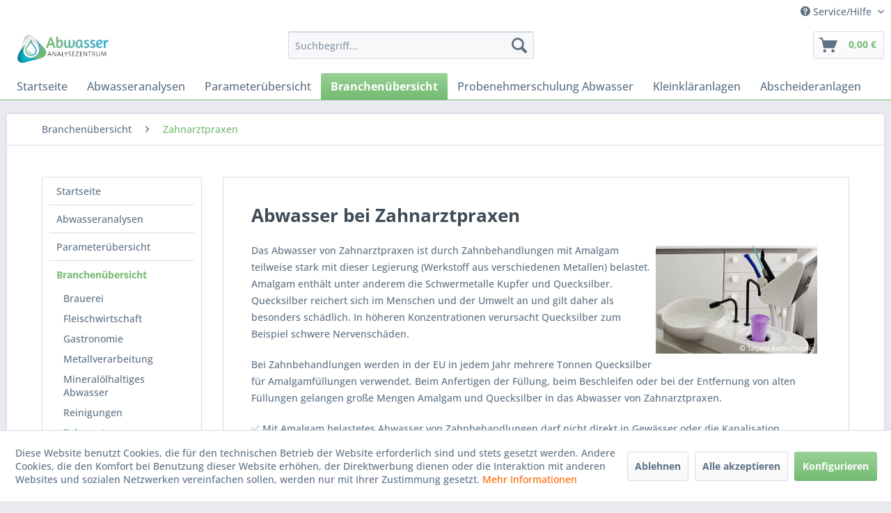

--- FILE ---
content_type: text/html; charset=UTF-8
request_url: https://www.abwasser-analysezentrum.de/branchenuebersicht/zahnarztpraxen
body_size: 11598
content:
<!DOCTYPE html> <html class="no-js" lang="de" itemscope="itemscope" itemtype="https://schema.org/WebPage"> <head> <meta charset="utf-8"><script>window.dataLayer = window.dataLayer || [];</script><script>window.dataLayer.push({"ecommerce":{"currencyCode":"EUR","impressions":[{"name":"Abwasseranalyse Plus (6 in 1)","id":"99662","price":"98","brand":"Abwasser Analysezentrum","category":"Zahnarztpraxen","list":"Category","position":"1"},{"name":"CSB-BSB Abwasseranalyse","id":"95505","price":"59.7","brand":"Abwasser Analysezentrum","category":"Zahnarztpraxen","list":"Category","position":"2"}]},"google_tag_params":{"ecomm_pagetype":"category","ecomm_prodid":["99662","95505"],"ecomm_category":"Zahnarztpraxen"}});</script> <script>
var googleTag = function(w,d,s,l,i){w[l]=w[l]||[];w[l].push({'gtm.start':new Date().getTime(),event:'gtm.js'});var f=d.getElementsByTagName(s)[0],j=d.createElement(s),dl=l!='dataLayer'?'&l='+l:'';j.async=true;j.src='https://www.googletagmanager.com/gtm.js?id='+i+dl+'';f.parentNode.insertBefore(j,f);};
</script> <meta name="author" content="" /> <meta name="robots" content="index,follow" /> <meta name="revisit-after" content="15 days" /> <meta name="keywords" content="zahnarzt amalgamabscheider, zahnbehandlung abwasser" /> <meta name="description" content="Infos und Regelungen zum Abwasser für Zahnärzte schnell und übersichtlich erklärt beim Abwasseranalyse Zentrum: ✓ Infos ✓ Abwassertests ✓ Amalgamabscheider" /> <meta property="og:type" content="product.group" /> <meta property="og:site_name" content="abwasser-analysezentrum.de" /> <meta property="og:title" content="Zahnarztpraxen" /> <meta property="og:description" content=" Das Abwasser von Zahnarztpraxen ist durch Zahnbehandlungen mit Amalgam teilweise stark mit dieser Legierung (Werkstoff aus verschiedenen Metallen) belastet. Amalgam…" /> <meta name="twitter:card" content="product" /> <meta name="twitter:site" content="abwasser-analysezentrum.de" /> <meta name="twitter:title" content="Zahnarztpraxen" /> <meta name="twitter:description" content=" Das Abwasser von Zahnarztpraxen ist durch Zahnbehandlungen mit Amalgam teilweise stark mit dieser Legierung (Werkstoff aus verschiedenen Metallen) belastet. Amalgam…" /> <meta property="og:image" content="https://www.abwasser-analysezentrum.de/media/image/61/68/54/abwasser-zahnbehandlung-amalgam.png" /> <meta name="twitter:image" content="https://www.abwasser-analysezentrum.de/media/image/61/68/54/abwasser-zahnbehandlung-amalgam.png" /> <meta itemprop="copyrightHolder" content="abwasser-analysezentrum.de" /> <meta itemprop="copyrightYear" content="2014" /> <meta itemprop="isFamilyFriendly" content="True" /> <meta itemprop="image" content="https://www.abwasser-analysezentrum.de/media/image/af/33/55/abwasser-analysezentrum.png" /> <meta name="viewport" content="width=device-width, initial-scale=1.0"> <meta name="mobile-web-app-capable" content="yes"> <meta name="apple-mobile-web-app-title" content="abwasser-analysezentrum.de"> <meta name="apple-mobile-web-app-capable" content="yes"> <meta name="apple-mobile-web-app-status-bar-style" content="default"> <link rel="apple-touch-icon-precomposed" href="/themes/Frontend/Responsive/frontend/_public/src/img/apple-touch-icon-precomposed.png"> <link rel="shortcut icon" href="https://www.abwasser-analysezentrum.de/media/unknown/d9/0c/f4/favicon.ico"> <meta name="msapplication-navbutton-color" content="#74ba71" /> <meta name="application-name" content="abwasser-analysezentrum.de" /> <meta name="msapplication-starturl" content="https://www.abwasser-analysezentrum.de/" /> <meta name="msapplication-window" content="width=1024;height=768" /> <meta name="msapplication-TileImage" content="/themes/Frontend/Responsive/frontend/_public/src/img/win-tile-image.png"> <meta name="msapplication-TileColor" content="#74ba71"> <meta name="theme-color" content="#74ba71" /> <link rel="canonical" href="https://www.abwasser-analysezentrum.de/branchenuebersicht/zahnarztpraxen"/> <title itemprop="name">→ Abwasser bei Zahnärzten: Abscheider, Pflichten, Tests </title> <link href="/web/cache/1729093515_b77c73f7000e9620d98455455a850c1e.css" media="all" rel="stylesheet" type="text/css" /> </head> <body class=" is--ctl-listing is--act-index" ><!-- WbmTagManager (noscript) -->
<noscript><iframe src="https://www.googletagmanager.com/ns.html?id=GTM-K2TXRFQ"
            height="0" width="0" style="display:none;visibility:hidden"></iframe></noscript>
<!-- End WbmTagManager (noscript) --> <div class="page-wrap"> <noscript class="noscript-main"> <div class="alert is--warning"> <div class="alert--icon"> <i class="icon--element icon--warning"></i> </div> <div class="alert--content"> Um abwasser-analysezentrum.de in vollem Umfang nutzen zu k&ouml;nnen, empfehlen wir Ihnen Javascript in Ihrem Browser zu aktiveren. </div> </div> </noscript> <header class="header-main"> <div class="top-bar"> <div class="container block-group"> <nav class="top-bar--navigation block" role="menubar">   <div class="navigation--entry entry--service has--drop-down" role="menuitem" aria-haspopup="true" data-drop-down-menu="true"> <i class="icon--service"></i> Service/Hilfe <ul class="service--list is--rounded" role="menu"> <li class="service--entry" role="menuitem"> <a class="service--link" href="https://www.abwasser-analysezentrum.de/kontaktformular" title="Kontakt" target="_self"> Kontakt </a> </li> <li class="service--entry" role="menuitem"> <a class="service--link" href="https://www.abwasser-analysezentrum.de/versand-und-zahlungsbedingungen" title="Versand und Zahlungsbedingungen" > Versand und Zahlungsbedingungen </a> </li> <li class="service--entry" role="menuitem"> <a class="service--link" href="https://www.abwasser-analysezentrum.de/widerrufsrecht" title="Widerrufsrecht" > Widerrufsrecht </a> </li> <li class="service--entry" role="menuitem"> <a class="service--link" href="https://www.abwasser-analysezentrum.de/datenschutz" title="Datenschutz" > Datenschutz </a> </li> <li class="service--entry" role="menuitem"> <a class="service--link" href="https://www.abwasser-analysezentrum.de/agb" title="AGB" > AGB </a> </li> <li class="service--entry" role="menuitem"> <a class="service--link" href="https://www.abwasser-analysezentrum.de/impressum" title="Impressum" > Impressum </a> </li> </ul> </div> </nav> </div> </div> <div class="container header--navigation"> <div class="logo-main block-group" role="banner"> <div class="logo--shop block"> <a class="logo--link" href="https://www.abwasser-analysezentrum.de/" title="abwasser-analysezentrum.de - zur Startseite wechseln"> <picture> <source srcset="https://www.abwasser-analysezentrum.de/media/image/af/33/55/abwasser-analysezentrum.png" media="(min-width: 78.75em)"> <source srcset="https://www.abwasser-analysezentrum.de/media/image/af/33/55/abwasser-analysezentrum.png" media="(min-width: 64em)"> <source srcset="https://www.abwasser-analysezentrum.de/media/image/af/33/55/abwasser-analysezentrum.png" media="(min-width: 48em)"> <img srcset="https://www.abwasser-analysezentrum.de/media/image/af/33/55/abwasser-analysezentrum.png" alt="abwasser-analysezentrum.de - zur Startseite wechseln" /> </picture> </a> </div> </div> <nav class="shop--navigation block-group"> <ul class="navigation--list block-group" role="menubar"> <li class="navigation--entry entry--menu-left" role="menuitem"> <a class="entry--link entry--trigger btn is--icon-left" href="#offcanvas--left" data-offcanvas="true" data-offCanvasSelector=".sidebar-main" aria-label="Menü"> <i class="icon--menu"></i> Menü </a> </li> <li class="navigation--entry entry--search" role="menuitem" data-search="true" aria-haspopup="true" data-minLength="3"> <a class="btn entry--link entry--trigger" href="#show-hide--search" title="Suche anzeigen / schließen" aria-label="Suche anzeigen / schließen"> <i class="icon--search"></i> <span class="search--display">Suchen</span> </a> <form action="/search" method="get" class="main-search--form"> <input type="search" name="sSearch" aria-label="Suchbegriff..." class="main-search--field" autocomplete="off" autocapitalize="off" placeholder="Suchbegriff..." maxlength="30" /> <button type="submit" class="main-search--button" aria-label="Suchen"> <i class="icon--search"></i> <span class="main-search--text">Suchen</span> </button> <div class="form--ajax-loader">&nbsp;</div> </form> <div class="main-search--results"></div> </li>  <li class="navigation--entry entry--cart" role="menuitem"> <a class="btn is--icon-left cart--link" href="https://www.abwasser-analysezentrum.de/checkout/cart" title="Warenkorb" aria-label="Warenkorb"> <span class="cart--display"> Warenkorb </span> <span class="badge is--primary is--minimal cart--quantity is--hidden">0</span> <i class="icon--basket"></i> <span class="cart--amount"> 0,00&nbsp;&euro; </span> </a> <div class="ajax-loader">&nbsp;</div> </li>  </ul> </nav> <div class="container--ajax-cart" data-collapse-cart="true" data-displayMode="offcanvas"></div> </div> </header> <nav class="navigation-main"> <div class="container" data-menu-scroller="true" data-listSelector=".navigation--list.container" data-viewPortSelector=".navigation--list-wrapper"> <div class="navigation--list-wrapper"> <ul class="navigation--list container" role="menubar" itemscope="itemscope" itemtype="https://schema.org/SiteNavigationElement"> <li class="navigation--entry" role="menuitem"><a class="navigation--link" href="https://www.abwasser-analysezentrum.de/startseite" title="Startseite" aria-label="Startseite" itemprop="url"><span itemprop="name">Startseite</span></a></li><li class="navigation--entry" role="menuitem"><a class="navigation--link" href="https://www.abwasser-analysezentrum.de/abwasseranalysen" title="Abwasseranalysen" aria-label="Abwasseranalysen" itemprop="url"><span itemprop="name">Abwasseranalysen</span></a></li><li class="navigation--entry" role="menuitem"><a class="navigation--link" href="https://www.abwasser-analysezentrum.de/parameteruebersicht" title="Parameterübersicht" aria-label="Parameterübersicht" itemprop="url"><span itemprop="name">Parameterübersicht</span></a></li><li class="navigation--entry is--active" role="menuitem"><a class="navigation--link is--active" href="https://www.abwasser-analysezentrum.de/branchenuebersicht" title="Branchenübersicht" aria-label="Branchenübersicht" itemprop="url"><span itemprop="name">Branchenübersicht</span></a></li><li class="navigation--entry" role="menuitem"><a class="navigation--link" href="https://www.abwasser-analysezentrum.de/probenehmerschulung-abwasser" title="Probenehmerschulung Abwasser" aria-label="Probenehmerschulung Abwasser" itemprop="url"><span itemprop="name">Probenehmerschulung Abwasser</span></a></li><li class="navigation--entry" role="menuitem"><a class="navigation--link" href="https://www.abwasser-analysezentrum.de/kleinklaeranlagen" title="Kleinkläranlagen" aria-label="Kleinkläranlagen" itemprop="url"><span itemprop="name">Kleinkläranlagen</span></a></li><li class="navigation--entry" role="menuitem"><a class="navigation--link" href="https://www.abwasser-analysezentrum.de/abscheideranlagen" title="Abscheideranlagen" aria-label="Abscheideranlagen" itemprop="url"><span itemprop="name">Abscheideranlagen</span></a></li> </ul> </div> </div> </nav> <section class=" content-main container block-group"> <nav class="content--breadcrumb block"> <ul class="breadcrumb--list" role="menu" itemscope itemtype="https://schema.org/BreadcrumbList"> <li role="menuitem" class="breadcrumb--entry" itemprop="itemListElement" itemscope itemtype="https://schema.org/ListItem"> <a class="breadcrumb--link" href="https://www.abwasser-analysezentrum.de/branchenuebersicht" title="Branchenübersicht" itemprop="item"> <link itemprop="url" href="https://www.abwasser-analysezentrum.de/branchenuebersicht" /> <span class="breadcrumb--title" itemprop="name">Branchenübersicht</span> </a> <meta itemprop="position" content="0" /> </li> <li role="none" class="breadcrumb--separator"> <i class="icon--arrow-right"></i> </li> <li role="menuitem" class="breadcrumb--entry is--active" itemprop="itemListElement" itemscope itemtype="https://schema.org/ListItem"> <a class="breadcrumb--link" href="https://www.abwasser-analysezentrum.de/branchenuebersicht/zahnarztpraxen" title="Zahnarztpraxen" itemprop="item"> <link itemprop="url" href="https://www.abwasser-analysezentrum.de/branchenuebersicht/zahnarztpraxen" /> <span class="breadcrumb--title" itemprop="name">Zahnarztpraxen</span> </a> <meta itemprop="position" content="1" /> </li> </ul> </nav> <div class="content-main--inner"> <div id='cookie-consent' class='off-canvas is--left block-transition' data-cookie-consent-manager='true' data-cookieTimeout='60'> <div class='cookie-consent--header cookie-consent--close'> Cookie-Einstellungen <i class="icon--arrow-right"></i> </div> <div class='cookie-consent--description'> Diese Website benutzt Cookies, die für den technischen Betrieb der Website erforderlich sind und stets gesetzt werden. Andere Cookies, die den Komfort bei Benutzung dieser Website erhöhen, der Direktwerbung dienen oder die Interaktion mit anderen Websites und sozialen Netzwerken vereinfachen sollen, werden nur mit Ihrer Zustimmung gesetzt. </div> <div class='cookie-consent--configuration'> <div class='cookie-consent--configuration-header'> <div class='cookie-consent--configuration-header-text'>Konfiguration</div> </div> <div class='cookie-consent--configuration-main'> <div class='cookie-consent--group'> <input type="hidden" class="cookie-consent--group-name" value="technical" /> <label class="cookie-consent--group-state cookie-consent--state-input cookie-consent--required"> <input type="checkbox" name="technical-state" class="cookie-consent--group-state-input" disabled="disabled" checked="checked"/> <span class="cookie-consent--state-input-element"></span> </label> <div class='cookie-consent--group-title' data-collapse-panel='true' data-contentSiblingSelector=".cookie-consent--group-container"> <div class="cookie-consent--group-title-label cookie-consent--state-label"> Technisch erforderlich </div> <span class="cookie-consent--group-arrow is-icon--right"> <i class="icon--arrow-right"></i> </span> </div> <div class='cookie-consent--group-container'> <div class='cookie-consent--group-description'> Diese Cookies sind für die Grundfunktionen des Shops notwendig. </div> <div class='cookie-consent--cookies-container'> <div class='cookie-consent--cookie'> <input type="hidden" class="cookie-consent--cookie-name" value="cookieDeclined" /> <label class="cookie-consent--cookie-state cookie-consent--state-input cookie-consent--required"> <input type="checkbox" name="cookieDeclined-state" class="cookie-consent--cookie-state-input" disabled="disabled" checked="checked" /> <span class="cookie-consent--state-input-element"></span> </label> <div class='cookie--label cookie-consent--state-label'> "Alle Cookies ablehnen" Cookie </div> </div> <div class='cookie-consent--cookie'> <input type="hidden" class="cookie-consent--cookie-name" value="allowCookie" /> <label class="cookie-consent--cookie-state cookie-consent--state-input cookie-consent--required"> <input type="checkbox" name="allowCookie-state" class="cookie-consent--cookie-state-input" disabled="disabled" checked="checked" /> <span class="cookie-consent--state-input-element"></span> </label> <div class='cookie--label cookie-consent--state-label'> "Alle Cookies annehmen" Cookie </div> </div> <div class='cookie-consent--cookie'> <input type="hidden" class="cookie-consent--cookie-name" value="shop" /> <label class="cookie-consent--cookie-state cookie-consent--state-input cookie-consent--required"> <input type="checkbox" name="shop-state" class="cookie-consent--cookie-state-input" disabled="disabled" checked="checked" /> <span class="cookie-consent--state-input-element"></span> </label> <div class='cookie--label cookie-consent--state-label'> Ausgewählter Shop </div> </div> <div class='cookie-consent--cookie'> <input type="hidden" class="cookie-consent--cookie-name" value="csrf_token" /> <label class="cookie-consent--cookie-state cookie-consent--state-input cookie-consent--required"> <input type="checkbox" name="csrf_token-state" class="cookie-consent--cookie-state-input" disabled="disabled" checked="checked" /> <span class="cookie-consent--state-input-element"></span> </label> <div class='cookie--label cookie-consent--state-label'> CSRF-Token </div> </div> <div class='cookie-consent--cookie'> <input type="hidden" class="cookie-consent--cookie-name" value="cookiePreferences" /> <label class="cookie-consent--cookie-state cookie-consent--state-input cookie-consent--required"> <input type="checkbox" name="cookiePreferences-state" class="cookie-consent--cookie-state-input" disabled="disabled" checked="checked" /> <span class="cookie-consent--state-input-element"></span> </label> <div class='cookie--label cookie-consent--state-label'> Cookie-Einstellungen </div> </div> <div class='cookie-consent--cookie'> <input type="hidden" class="cookie-consent--cookie-name" value="x-cache-context-hash" /> <label class="cookie-consent--cookie-state cookie-consent--state-input cookie-consent--required"> <input type="checkbox" name="x-cache-context-hash-state" class="cookie-consent--cookie-state-input" disabled="disabled" checked="checked" /> <span class="cookie-consent--state-input-element"></span> </label> <div class='cookie--label cookie-consent--state-label'> Individuelle Preise </div> </div> <div class='cookie-consent--cookie'> <input type="hidden" class="cookie-consent--cookie-name" value="slt" /> <label class="cookie-consent--cookie-state cookie-consent--state-input cookie-consent--required"> <input type="checkbox" name="slt-state" class="cookie-consent--cookie-state-input" disabled="disabled" checked="checked" /> <span class="cookie-consent--state-input-element"></span> </label> <div class='cookie--label cookie-consent--state-label'> Kunden-Wiedererkennung </div> </div> <div class='cookie-consent--cookie'> <input type="hidden" class="cookie-consent--cookie-name" value="nocache" /> <label class="cookie-consent--cookie-state cookie-consent--state-input cookie-consent--required"> <input type="checkbox" name="nocache-state" class="cookie-consent--cookie-state-input" disabled="disabled" checked="checked" /> <span class="cookie-consent--state-input-element"></span> </label> <div class='cookie--label cookie-consent--state-label'> Kundenspezifisches Caching </div> </div> <div class='cookie-consent--cookie'> <input type="hidden" class="cookie-consent--cookie-name" value="session" /> <label class="cookie-consent--cookie-state cookie-consent--state-input cookie-consent--required"> <input type="checkbox" name="session-state" class="cookie-consent--cookie-state-input" disabled="disabled" checked="checked" /> <span class="cookie-consent--state-input-element"></span> </label> <div class='cookie--label cookie-consent--state-label'> Session </div> </div> <div class='cookie-consent--cookie'> <input type="hidden" class="cookie-consent--cookie-name" value="currency" /> <label class="cookie-consent--cookie-state cookie-consent--state-input cookie-consent--required"> <input type="checkbox" name="currency-state" class="cookie-consent--cookie-state-input" disabled="disabled" checked="checked" /> <span class="cookie-consent--state-input-element"></span> </label> <div class='cookie--label cookie-consent--state-label'> Währungswechsel </div> </div> </div> </div> </div> <div class='cookie-consent--group'> <input type="hidden" class="cookie-consent--group-name" value="comfort" /> <label class="cookie-consent--group-state cookie-consent--state-input"> <input type="checkbox" name="comfort-state" class="cookie-consent--group-state-input"/> <span class="cookie-consent--state-input-element"></span> </label> <div class='cookie-consent--group-title' data-collapse-panel='true' data-contentSiblingSelector=".cookie-consent--group-container"> <div class="cookie-consent--group-title-label cookie-consent--state-label"> Komfortfunktionen </div> <span class="cookie-consent--group-arrow is-icon--right"> <i class="icon--arrow-right"></i> </span> </div> <div class='cookie-consent--group-container'> <div class='cookie-consent--group-description'> Diese Cookies werden genutzt um das Einkaufserlebnis noch ansprechender zu gestalten, beispielsweise für die Wiedererkennung des Besuchers. </div> <div class='cookie-consent--cookies-container'> <div class='cookie-consent--cookie'> <input type="hidden" class="cookie-consent--cookie-name" value="sUniqueID" /> <label class="cookie-consent--cookie-state cookie-consent--state-input"> <input type="checkbox" name="sUniqueID-state" class="cookie-consent--cookie-state-input" /> <span class="cookie-consent--state-input-element"></span> </label> <div class='cookie--label cookie-consent--state-label'> Merkzettel </div> </div> </div> </div> </div> <div class='cookie-consent--group'> <input type="hidden" class="cookie-consent--group-name" value="statistics" /> <label class="cookie-consent--group-state cookie-consent--state-input"> <input type="checkbox" name="statistics-state" class="cookie-consent--group-state-input"/> <span class="cookie-consent--state-input-element"></span> </label> <div class='cookie-consent--group-title' data-collapse-panel='true' data-contentSiblingSelector=".cookie-consent--group-container"> <div class="cookie-consent--group-title-label cookie-consent--state-label"> Statistik & Tracking </div> <span class="cookie-consent--group-arrow is-icon--right"> <i class="icon--arrow-right"></i> </span> </div> <div class='cookie-consent--group-container'> <div class='cookie-consent--cookies-container'> <div class='cookie-consent--cookie'> <input type="hidden" class="cookie-consent--cookie-name" value="x-ua-device" /> <label class="cookie-consent--cookie-state cookie-consent--state-input"> <input type="checkbox" name="x-ua-device-state" class="cookie-consent--cookie-state-input" /> <span class="cookie-consent--state-input-element"></span> </label> <div class='cookie--label cookie-consent--state-label'> Endgeräteerkennung </div> </div> <div class='cookie-consent--cookie'> <input type="hidden" class="cookie-consent--cookie-name" value="wbm_tag_manager" /> <label class="cookie-consent--cookie-state cookie-consent--state-input"> <input type="checkbox" name="wbm_tag_manager-state" class="cookie-consent--cookie-state-input" /> <span class="cookie-consent--state-input-element"></span> </label> <div class='cookie--label cookie-consent--state-label'> Google Tag Manager </div> </div> <div class='cookie-consent--cookie'> <input type="hidden" class="cookie-consent--cookie-name" value="partner" /> <label class="cookie-consent--cookie-state cookie-consent--state-input"> <input type="checkbox" name="partner-state" class="cookie-consent--cookie-state-input" /> <span class="cookie-consent--state-input-element"></span> </label> <div class='cookie--label cookie-consent--state-label'> Partnerprogramm </div> </div> </div> </div> </div> </div> </div> <div class="cookie-consent--save"> <input class="cookie-consent--save-button btn is--primary" type="button" value="Einstellungen speichern" /> </div> </div> <aside class="sidebar-main off-canvas"> <div class="navigation--smartphone"> <ul class="navigation--list "> <li class="navigation--entry entry--close-off-canvas"> <a href="#close-categories-menu" title="Menü schließen" class="navigation--link"> Menü schließen <i class="icon--arrow-right"></i> </a> </li> </ul> <div class="mobile--switches">   </div> </div> <div class="sidebar--categories-wrapper" data-subcategory-nav="true" data-mainCategoryId="3" data-categoryId="15" data-fetchUrl="/widgets/listing/getCategory/categoryId/15"> <div class="categories--headline navigation--headline"> Kategorien </div> <div class="sidebar--categories-navigation"> <ul class="sidebar--navigation categories--navigation navigation--list is--drop-down is--level0 is--rounded" role="menu"> <li class="navigation--entry" role="menuitem"> <a class="navigation--link" href="https://www.abwasser-analysezentrum.de/startseite" data-categoryId="34" data-fetchUrl="/widgets/listing/getCategory/categoryId/34" title="Startseite" > Startseite </a> </li> <li class="navigation--entry" role="menuitem"> <a class="navigation--link" href="https://www.abwasser-analysezentrum.de/abwasseranalysen" data-categoryId="4" data-fetchUrl="/widgets/listing/getCategory/categoryId/4" title="Abwasseranalysen" > Abwasseranalysen </a> </li> <li class="navigation--entry has--sub-children" role="menuitem"> <a class="navigation--link link--go-forward" href="https://www.abwasser-analysezentrum.de/parameteruebersicht" data-categoryId="5" data-fetchUrl="/widgets/listing/getCategory/categoryId/5" title="Parameterübersicht" > Parameterübersicht <span class="is--icon-right"> <i class="icon--arrow-right"></i> </span> </a> </li> <li class="navigation--entry is--active has--sub-categories has--sub-children" role="menuitem"> <a class="navigation--link is--active has--sub-categories link--go-forward" href="https://www.abwasser-analysezentrum.de/branchenuebersicht" data-categoryId="6" data-fetchUrl="/widgets/listing/getCategory/categoryId/6" title="Branchenübersicht" > Branchenübersicht <span class="is--icon-right"> <i class="icon--arrow-right"></i> </span> </a> <ul class="sidebar--navigation categories--navigation navigation--list is--level1 is--rounded" role="menu"> <li class="navigation--entry" role="menuitem"> <a class="navigation--link" href="https://www.abwasser-analysezentrum.de/branchenuebersicht/brauerei" data-categoryId="16" data-fetchUrl="/widgets/listing/getCategory/categoryId/16" title="Brauerei" > Brauerei </a> </li> <li class="navigation--entry" role="menuitem"> <a class="navigation--link" href="https://www.abwasser-analysezentrum.de/branchenuebersicht/fleischwirtschaft" data-categoryId="17" data-fetchUrl="/widgets/listing/getCategory/categoryId/17" title="Fleischwirtschaft" > Fleischwirtschaft </a> </li> <li class="navigation--entry" role="menuitem"> <a class="navigation--link" href="https://www.abwasser-analysezentrum.de/branchenuebersicht/gastronomie" data-categoryId="19" data-fetchUrl="/widgets/listing/getCategory/categoryId/19" title="Gastronomie" > Gastronomie </a> </li> <li class="navigation--entry" role="menuitem"> <a class="navigation--link" href="https://www.abwasser-analysezentrum.de/branchenuebersicht/metallverarbeitung" data-categoryId="21" data-fetchUrl="/widgets/listing/getCategory/categoryId/21" title="Metallverarbeitung" > Metallverarbeitung </a> </li> <li class="navigation--entry" role="menuitem"> <a class="navigation--link" href="https://www.abwasser-analysezentrum.de/branchenuebersicht/mineraloelhaltiges-abwasser" data-categoryId="18" data-fetchUrl="/widgets/listing/getCategory/categoryId/18" title="Mineralölhaltiges Abwasser" > Mineralölhaltiges Abwasser </a> </li> <li class="navigation--entry" role="menuitem"> <a class="navigation--link" href="https://www.abwasser-analysezentrum.de/branchenuebersicht/reinigungen" data-categoryId="20" data-fetchUrl="/widgets/listing/getCategory/categoryId/20" title="Reinigungen" > Reinigungen </a> </li> <li class="navigation--entry is--active" role="menuitem"> <a class="navigation--link is--active" href="https://www.abwasser-analysezentrum.de/branchenuebersicht/zahnarztpraxen" data-categoryId="15" data-fetchUrl="/widgets/listing/getCategory/categoryId/15" title="Zahnarztpraxen" > Zahnarztpraxen </a> </li> </ul> </li> <li class="navigation--entry" role="menuitem"> <a class="navigation--link" href="https://www.abwasser-analysezentrum.de/probenehmerschulung-abwasser" data-categoryId="36" data-fetchUrl="/widgets/listing/getCategory/categoryId/36" title="Probenehmerschulung Abwasser" > Probenehmerschulung Abwasser </a> </li> <li class="navigation--entry has--sub-children" role="menuitem"> <a class="navigation--link link--go-forward" href="https://www.abwasser-analysezentrum.de/kleinklaeranlagen" data-categoryId="7" data-fetchUrl="/widgets/listing/getCategory/categoryId/7" title="Kleinkläranlagen" > Kleinkläranlagen <span class="is--icon-right"> <i class="icon--arrow-right"></i> </span> </a> </li> <li class="navigation--entry has--sub-children" role="menuitem"> <a class="navigation--link link--go-forward" href="https://www.abwasser-analysezentrum.de/abscheideranlagen" data-categoryId="8" data-fetchUrl="/widgets/listing/getCategory/categoryId/8" title="Abscheideranlagen" > Abscheideranlagen <span class="is--icon-right"> <i class="icon--arrow-right"></i> </span> </a> </li> </ul> </div> <div class="shop-sites--container is--rounded"> <div class="shop-sites--headline navigation--headline"> Informationen </div> <ul class="shop-sites--navigation sidebar--navigation navigation--list is--drop-down is--level0" role="menu"> <li class="navigation--entry" role="menuitem"> <a class="navigation--link" href="https://www.abwasser-analysezentrum.de/kontaktformular" title="Kontakt" data-categoryId="1" data-fetchUrl="/widgets/listing/getCustomPage/pageId/1" target="_self"> Kontakt </a> </li> <li class="navigation--entry" role="menuitem"> <a class="navigation--link" href="https://www.abwasser-analysezentrum.de/versand-und-zahlungsbedingungen" title="Versand und Zahlungsbedingungen" data-categoryId="6" data-fetchUrl="/widgets/listing/getCustomPage/pageId/6" > Versand und Zahlungsbedingungen </a> </li> <li class="navigation--entry" role="menuitem"> <a class="navigation--link" href="https://www.abwasser-analysezentrum.de/widerrufsrecht" title="Widerrufsrecht" data-categoryId="8" data-fetchUrl="/widgets/listing/getCustomPage/pageId/8" > Widerrufsrecht </a> </li> <li class="navigation--entry" role="menuitem"> <a class="navigation--link" href="https://www.abwasser-analysezentrum.de/datenschutz" title="Datenschutz" data-categoryId="7" data-fetchUrl="/widgets/listing/getCustomPage/pageId/7" > Datenschutz </a> </li> <li class="navigation--entry" role="menuitem"> <a class="navigation--link" href="https://www.abwasser-analysezentrum.de/agb" title="AGB" data-categoryId="4" data-fetchUrl="/widgets/listing/getCustomPage/pageId/4" > AGB </a> </li> <li class="navigation--entry" role="menuitem"> <a class="navigation--link" href="https://www.abwasser-analysezentrum.de/impressum" title="Impressum" data-categoryId="3" data-fetchUrl="/widgets/listing/getCustomPage/pageId/3" > Impressum </a> </li> </ul> </div> <div class="cnet--sidebartext"> <p><a title="Abwasseranalyse Zahnarzt Amalgam" href="/abwasseranalysen"><img id="tinymce-editor-image-8a2b34e0-2b47-4a18-ac17-2f4bbe1e8357" class="tinymce-editor-image tinymce-editor-image-8a2b34e0-2b47-4a18-ac17-2f4bbe1e8357" src="https://www.abwasser-analysezentrum.de/media/image/7a/56/1b/abwasser-analyse-abwassertest.png" alt="Amalgam Zahnarzt Abwasseranalyse" data-src="media/image/abwasser-analyse-abwassertest.png"></a></p> </div> </div> </aside> <div class="content--wrapper"> <div class="content listing--content"> <div class="hero-unit category--teaser panel has--border is--rounded"> <h1 class="hero--headline panel--title">Abwasser bei Zahnarztpraxen</h1> <div class="hero--text panel--body is--wide"> <div class="teaser--text-long"> <p><img id="tinymce-editor-image-a521bd91-cbdb-4097-a67f-6fa50ab68882" class="tinymce-editor-image tinymce-editor-image-a521bd91-cbdb-4097-a67f-6fa50ab68882" style="float: right; margin: 5px;" src="https://www.abwasser-analysezentrum.de/media/image/b2/54/a6/zahnarzt-amalgamabscheider.jpg" alt="Zahnarzt Amalgamabscheider für Abwasser" data-src="media/image/zahnarzt-amalgamabscheider.jpg">Das Abwasser von Zahnarztpraxen ist durch Zahnbehandlungen mit Amalgam teilweise stark mit dieser Legierung (Werkstoff aus verschiedenen Metallen) belastet. Amalgam enthält unter anderem die Schwermetalle Kupfer und Quecksilber. Quecksilber reichert sich im Menschen und der Umwelt an und gilt daher als besonders schädlich. In höheren Konzentrationen verursacht Quecksilber zum Beispiel schwere Nervenschäden.</p> <p>Bei Zahnbehandlungen werden in der EU in jedem Jahr mehrere Tonnen Quecksilber für Amalgamfüllungen verwendet. Beim Anfertigen der Füllung, beim Beschleifen oder bei der Entfernung von alten Füllungen gelangen große Mengen Amalgam und Quecksilber in das Abwasser von Zahnarztpraxen.</p> <p>✅ Mit Amalgam belastetes Abwasser von Zahnbehandlungen darf nicht direkt in Gewässer oder die Kanalisation eingeleitet werden. Zahnärzte müssen daher in ihren Praxen Amalgamabscheider installieren.</p> <h3>Fakten Abwasser von Zahnbehandlungen</h3> <ul> <li>Zahnärzte müssen Amalgamabscheider verwenden.</li> <li>Amalgamabscheider müssen einen Abscheidegrad von mindestens 95 % aufweisen.</li> <li>Die Einleitung von amalgambelastetem Abwasser aus Zahnarztpraxen in die Kanalisation muss genehmigt werden.</li> </ul> <h2>Sind Amalgamabscheider für Zahnärzte genehmigungspflichtig?</h2> <p><span style="color: #74ba71;">➨ </span>Die Genehmigungspflicht für Amalgamabscheider wird in den Bundesländern unterschiedlich gehandhabt. So müssen in Bayern Zahnärzte ihre Amalgamabscheider grundsätzlich genehmigen lassen<sup>[1]</sup>, während nach einer Freistellungsverordnung in Nordrhein-Westfalen keine Genehmigung erforderlich ist.<sup>[2]</sup></p> <p>Amalgamabscheider müssen aber grundsätzlich über eine behördliche Bauartzulassung verfügen, die vom Hersteller einzuholen ist. Zahnärzte dürfen nur Amalgamabscheider verwenden, die einen Abscheidegrad von mindestens 95 % haben. Für die Einleitung von amalgambelastetem Abwasser von Zahnbehandlungen in Gewässer (Direkteinleitung) oder in die Kanalisation (Indirekteinleitung) ist grundsätzlich eine Genehmigung erforderlich. Diese Genehmigung muss vor Inbetriebnahme der Praxis vorliegen.</p> <p>Ein Antrag für die Indirekteinleitung von Abwässern der Zahnbehandlung muss zum Beispiel die Anzahl der Behandlungsplätze und Amalgamabscheider enthalten:</p> <p><a title="Amalgam Abwasser" href="https://www.enkreis.de/fileadmin/user_upload/Dokumente/61_2/AntragsvordruckAnhang50.pdf" target="_blank" rel="nofollow noopener">» Beispiel: Antragsformular der Stadt Schwelm zur Einleitung von amalgamhaltigem Abwasser</a></p> <h2>Welche Vorschriften müssen Zahnärzte bei der Wartung von Amalgamabscheidern beachten?</h2> <p>Um das Abwasser von Zahnbehandlungen wirksam von Amalgam reinigen zu können, müssen Amalgamabscheider regelmäßig durch sachkundige Personen gewartet werden. Teilweise werden die Vorschriften für die Wartung in einzelnen Bundesländern unterschiedlich gehandhabt. Auskünfte erteilen hier die Landeszahnärztekammern.<br>Vorgeschrieben ist zum Beispiel in Mecklenburg-Vorpommern eine umfangreiche Inspektion im Abstand von höchstens 5 Jahren, bei der auch eine Dichtigkeitsprüfung aller Abscheider-Leitungen nach DIN 1986 durchzuführen ist. Über die Inspektion muss ein Prüfbericht angefertigt werden. Die Entsorgung des abgeschiedenen Amalgams muss durch zertifizierte Fachbetriebe erfolgen. Die Entsorgungsnachweise und Wartungsbücher müssen 5 Jahre aufbewahrt werden.<sup>[3]</sup></p> <h2>Welche Parameter sind für das Abwasser von Zahnbehandlungen laut Abwasserverordnung relevant?</h2> <p>Die zentrale Abwasserverordnung schreibt im Anhang 50 vor, dass die Amalgamfracht im Abwasser von Zahnbehandlungen um mindestens 95 % reduziert werden muss. Zur Einhaltung dieser Abscheidequote schreibt die Abwasserverordnung einen Amalgamabscheider vor. Alle Abwässer von Zahnbehandlungen bei denen Amalgam anfällt, müssen über Amalgamabscheider geleitet werden. Weiterhin ist der Wasserverbrauch an den Behandlungsplätzen möglichst gering zu halten, um einen hohen Wirkungsgrad der Amalgamabscheider zu gewährleisten.<sup>[4]</sup></p> <h3>Wichtige Vorschriften zum Umgang mit Abwasser von Zahnbehandlungen:</h3> <ul> <li>Pflicht zum Einbau von Amalgamabscheidern: <strong>ja</strong></li> <li>Genehmigungspflicht von Amalgamabscheidern: <strong>länderspezifische Regelungen, in Bayern Genehmigungspflicht, in Nordrhein-Westfalen keine Genehmigungspflicht</strong></li> <li>Inspektion von Amalgamabscheidern: <strong>mindestens alle 5 Jahre durch sachkundige Personen</strong></li> <li>Geforderter Abscheidegrad von Amalgamabscheidern: <strong>mindestens 95 %</strong></li> <li>Entsorgung: <strong>nur über Fachbetriebe</strong></li> </ul> <p>&nbsp;</p> <p><strong>Referenzen:</strong><br>[1] Bayerische LandesZahnärzte Kammer, <a title="Amalgamabscheider genehmigen lassen" href="https://www.blzk.de/blzk/site.nsf/id/li_webbb7jl2h.html" target="_blank" rel="nofollow noopener">„Amalgamabscheider nur noch mit Genehmigung in Betrieb nehmen“</a><br>[2] Land Nordrhein-Westfalen, <a title="Abwasserbehandlungsanlagen Freistellung Amalgam" href="https://www.umwelt-online.de/recht/wasser/laender/nrw/freistvo.htm" target="_blank" rel="nofollow noopener">„Rechtsverordnung über die Freistellung von Abwasserbehandlungsanlagen...“</a><br>[3] Zahnärztekammer Mecklenburg-Vorpommern: <a title="Betrieb Amalgamabscheider" href="https://www.zaekmv.de/fileadmin/Redaktion/Downloads_BuS/Handbuch/check-abwasser-12.pdf" target="_blank" rel="nofollow noopener">„Betrieb von Amalgamabscheidern“</a><br>[4] Bundesministerium der Justiz und für Verbraucherschutz, <a title="Zahnbehandlung Einleiten Abwasser" href="https://www.gesetze-im-internet.de/abwv/anhang_50.html" target="_blank" rel="nofollow noopener">„Abwasserverordnung Anhang 50 Zahnbehandlung“</a></p> </div> <div class="teaser--text-short is--hidden"> Das Abwasser von Zahnarztpraxen ist durch Zahnbehandlungen mit Amalgam teilweise stark mit dieser Legierung (Werkstoff aus verschiedenen Metallen) belastet. Amalgam enthält unter anderem die... <a href="#" title="mehr erfahren" class="text--offcanvas-link"> mehr erfahren &raquo; </a> </div> <div class="teaser--text-offcanvas is--hidden"> <a href="#" title="Fenster schließen" class="close--off-canvas"> <i class="icon--arrow-left"></i> Fenster schließen </a> <div class="offcanvas--content"> <div class="content--title">Abwasser bei Zahnarztpraxen</div> <p><img id="tinymce-editor-image-a521bd91-cbdb-4097-a67f-6fa50ab68882" class="tinymce-editor-image tinymce-editor-image-a521bd91-cbdb-4097-a67f-6fa50ab68882" style="float: right; margin: 5px;" src="https://www.abwasser-analysezentrum.de/media/image/b2/54/a6/zahnarzt-amalgamabscheider.jpg" alt="Zahnarzt Amalgamabscheider für Abwasser" data-src="media/image/zahnarzt-amalgamabscheider.jpg">Das Abwasser von Zahnarztpraxen ist durch Zahnbehandlungen mit Amalgam teilweise stark mit dieser Legierung (Werkstoff aus verschiedenen Metallen) belastet. Amalgam enthält unter anderem die Schwermetalle Kupfer und Quecksilber. Quecksilber reichert sich im Menschen und der Umwelt an und gilt daher als besonders schädlich. In höheren Konzentrationen verursacht Quecksilber zum Beispiel schwere Nervenschäden.</p> <p>Bei Zahnbehandlungen werden in der EU in jedem Jahr mehrere Tonnen Quecksilber für Amalgamfüllungen verwendet. Beim Anfertigen der Füllung, beim Beschleifen oder bei der Entfernung von alten Füllungen gelangen große Mengen Amalgam und Quecksilber in das Abwasser von Zahnarztpraxen.</p> <p>✅ Mit Amalgam belastetes Abwasser von Zahnbehandlungen darf nicht direkt in Gewässer oder die Kanalisation eingeleitet werden. Zahnärzte müssen daher in ihren Praxen Amalgamabscheider installieren.</p> <h3>Fakten Abwasser von Zahnbehandlungen</h3> <ul> <li>Zahnärzte müssen Amalgamabscheider verwenden.</li> <li>Amalgamabscheider müssen einen Abscheidegrad von mindestens 95 % aufweisen.</li> <li>Die Einleitung von amalgambelastetem Abwasser aus Zahnarztpraxen in die Kanalisation muss genehmigt werden.</li> </ul> <h2>Sind Amalgamabscheider für Zahnärzte genehmigungspflichtig?</h2> <p><span style="color: #74ba71;">➨ </span>Die Genehmigungspflicht für Amalgamabscheider wird in den Bundesländern unterschiedlich gehandhabt. So müssen in Bayern Zahnärzte ihre Amalgamabscheider grundsätzlich genehmigen lassen<sup>[1]</sup>, während nach einer Freistellungsverordnung in Nordrhein-Westfalen keine Genehmigung erforderlich ist.<sup>[2]</sup></p> <p>Amalgamabscheider müssen aber grundsätzlich über eine behördliche Bauartzulassung verfügen, die vom Hersteller einzuholen ist. Zahnärzte dürfen nur Amalgamabscheider verwenden, die einen Abscheidegrad von mindestens 95 % haben. Für die Einleitung von amalgambelastetem Abwasser von Zahnbehandlungen in Gewässer (Direkteinleitung) oder in die Kanalisation (Indirekteinleitung) ist grundsätzlich eine Genehmigung erforderlich. Diese Genehmigung muss vor Inbetriebnahme der Praxis vorliegen.</p> <p>Ein Antrag für die Indirekteinleitung von Abwässern der Zahnbehandlung muss zum Beispiel die Anzahl der Behandlungsplätze und Amalgamabscheider enthalten:</p> <p><a title="Amalgam Abwasser" href="https://www.enkreis.de/fileadmin/user_upload/Dokumente/61_2/AntragsvordruckAnhang50.pdf" target="_blank" rel="nofollow noopener">» Beispiel: Antragsformular der Stadt Schwelm zur Einleitung von amalgamhaltigem Abwasser</a></p> <h2>Welche Vorschriften müssen Zahnärzte bei der Wartung von Amalgamabscheidern beachten?</h2> <p>Um das Abwasser von Zahnbehandlungen wirksam von Amalgam reinigen zu können, müssen Amalgamabscheider regelmäßig durch sachkundige Personen gewartet werden. Teilweise werden die Vorschriften für die Wartung in einzelnen Bundesländern unterschiedlich gehandhabt. Auskünfte erteilen hier die Landeszahnärztekammern.<br>Vorgeschrieben ist zum Beispiel in Mecklenburg-Vorpommern eine umfangreiche Inspektion im Abstand von höchstens 5 Jahren, bei der auch eine Dichtigkeitsprüfung aller Abscheider-Leitungen nach DIN 1986 durchzuführen ist. Über die Inspektion muss ein Prüfbericht angefertigt werden. Die Entsorgung des abgeschiedenen Amalgams muss durch zertifizierte Fachbetriebe erfolgen. Die Entsorgungsnachweise und Wartungsbücher müssen 5 Jahre aufbewahrt werden.<sup>[3]</sup></p> <h2>Welche Parameter sind für das Abwasser von Zahnbehandlungen laut Abwasserverordnung relevant?</h2> <p>Die zentrale Abwasserverordnung schreibt im Anhang 50 vor, dass die Amalgamfracht im Abwasser von Zahnbehandlungen um mindestens 95 % reduziert werden muss. Zur Einhaltung dieser Abscheidequote schreibt die Abwasserverordnung einen Amalgamabscheider vor. Alle Abwässer von Zahnbehandlungen bei denen Amalgam anfällt, müssen über Amalgamabscheider geleitet werden. Weiterhin ist der Wasserverbrauch an den Behandlungsplätzen möglichst gering zu halten, um einen hohen Wirkungsgrad der Amalgamabscheider zu gewährleisten.<sup>[4]</sup></p> <h3>Wichtige Vorschriften zum Umgang mit Abwasser von Zahnbehandlungen:</h3> <ul> <li>Pflicht zum Einbau von Amalgamabscheidern: <strong>ja</strong></li> <li>Genehmigungspflicht von Amalgamabscheidern: <strong>länderspezifische Regelungen, in Bayern Genehmigungspflicht, in Nordrhein-Westfalen keine Genehmigungspflicht</strong></li> <li>Inspektion von Amalgamabscheidern: <strong>mindestens alle 5 Jahre durch sachkundige Personen</strong></li> <li>Geforderter Abscheidegrad von Amalgamabscheidern: <strong>mindestens 95 %</strong></li> <li>Entsorgung: <strong>nur über Fachbetriebe</strong></li> </ul> <p>&nbsp;</p> <p><strong>Referenzen:</strong><br>[1] Bayerische LandesZahnärzte Kammer, <a title="Amalgamabscheider genehmigen lassen" href="https://www.blzk.de/blzk/site.nsf/id/li_webbb7jl2h.html" target="_blank" rel="nofollow noopener">„Amalgamabscheider nur noch mit Genehmigung in Betrieb nehmen“</a><br>[2] Land Nordrhein-Westfalen, <a title="Abwasserbehandlungsanlagen Freistellung Amalgam" href="https://www.umwelt-online.de/recht/wasser/laender/nrw/freistvo.htm" target="_blank" rel="nofollow noopener">„Rechtsverordnung über die Freistellung von Abwasserbehandlungsanlagen...“</a><br>[3] Zahnärztekammer Mecklenburg-Vorpommern: <a title="Betrieb Amalgamabscheider" href="https://www.zaekmv.de/fileadmin/Redaktion/Downloads_BuS/Handbuch/check-abwasser-12.pdf" target="_blank" rel="nofollow noopener">„Betrieb von Amalgamabscheidern“</a><br>[4] Bundesministerium der Justiz und für Verbraucherschutz, <a title="Zahnbehandlung Einleiten Abwasser" href="https://www.gesetze-im-internet.de/abwv/anhang_50.html" target="_blank" rel="nofollow noopener">„Abwasserverordnung Anhang 50 Zahnbehandlung“</a></p> </div> </div> </div> </div> <div class="listing--wrapper visible--xl visible--l visible--m visible--s visible--xs"> <div data-listing-actions="true" class="listing--actions is--rounded without-sortings without-facets without-pagination"> <form class="action--sort action--content block is--hidden" method="get" data-action-form="true"> <input type="hidden" name="p" value="1"> <label for="o" class="sort--label action--label">Sortierung:</label> <div class="sort--select select-field"> <select id="o" name="o" class="sort--field action--field" data-auto-submit="true" > <option value="4" selected="selected">Höchster Preis</option> <option value="1">Erscheinungsdatum</option> <option value="2">Beliebtheit</option> <option value="3">Niedrigster Preis</option> <option value="5">Artikelbezeichnung</option> </select> </div> </form> <div class="action--filter-options off-canvas is--hidden"> <a href="#" class="filter--close-btn" data-show-products-text="%s Produkt(e) anzeigen"> Filter schließen <i class="icon--arrow-right"></i> </a> <div class="filter--container"> <form id="filter" method="get" data-filter-form="true" data-is-in-sidebar="false" data-listing-url="https://www.abwasser-analysezentrum.de/widgets/listing/listingCount/sCategory/15" data-is-filtered="0" data-load-facets="false" data-instant-filter-result="false" class=""> <div class="filter--actions filter--actions-top"> <button type="submit" class="btn is--primary filter--btn-apply is--large is--icon-right" disabled="disabled"> <span class="filter--count"></span> Produkte anzeigen <i class="icon--cycle"></i> </button> </div> <input type="hidden" name="p" value="1"/> <input type="hidden" name="o" value="4"/> <input type="hidden" name="n" value="12"/> <div class="filter--facet-container"> </div> <div class="filter--active-container" data-reset-label="Alle Filter zurücksetzen"> </div> <div class="filter--actions filter--actions-bottom"> <button type="submit" class="btn is--primary filter--btn-apply is--large is--icon-right" disabled="disabled"> <span class="filter--count"></span> Produkte anzeigen <i class="icon--cycle"></i> </button> </div> </form> </div> </div> <div class="listing--paging panel--paging"> <form class="action--per-page action--content block" method="get" data-action-form="true"> <input type="hidden" name="p" value="1"> <label for="n" class="per-page--label action--label">Artikel pro Seite:</label> <div class="per-page--select select-field"> <select id="n" name="n" class="per-page--field action--field" data-auto-submit="true" > <option value="12" selected="selected">12</option> <option value="24" >24</option> <option value="36" >36</option> <option value="48" >48</option> </select> </div> </form> </div> </div> <div class="listing--container"> <div class="listing-no-filter-result"> <div class="alert is--info is--rounded is--hidden"> <div class="alert--icon"> <i class="icon--element icon--info"></i> </div> <div class="alert--content"> Für die Filterung wurden keine Ergebnisse gefunden! </div> </div> </div> <div class="listing" data-ajax-wishlist="true" data-compare-ajax="true" data-infinite-scrolling="true" data-loadPreviousSnippet="Vorherige Artikel laden" data-loadMoreSnippet="Weitere Artikel laden" data-categoryId="15" data-pages="1" data-threshold="4" data-pageShortParameter="p" > <div class="product--box box--basic" data-page-index="1" data-ordernumber="99662" data-category-id="15"> <div class="box--content is--rounded"> <div class="product--badges"> <div class="product--badge badge--recommend"> TIPP! </div> </div> <div class="product--info"> <a href="https://www.abwasser-analysezentrum.de/abwasseranalysen/abwasseranalyse-plus-6-in-1" title="Abwasseranalyse Plus (6 in 1)" class="product--image" > <span class="image--element"> <span class="image--media"> <img srcset="https://www.abwasser-analysezentrum.de/media/image/ba/43/c0/abwasseranalyse-plus_200x200.png, https://www.abwasser-analysezentrum.de/media/image/b8/e0/58/abwasseranalyse-plus_200x200@2x.png 2x" alt="Abwasseranalyse Plus (6 in 1)" data-extension="png" title="Abwasseranalyse Plus (6 in 1)" /> </span> </span> </a> <a href="https://www.abwasser-analysezentrum.de/abwasseranalysen/abwasseranalyse-plus-6-in-1" class="product--title" title="Abwasseranalyse Plus (6 in 1)"> Abwasseranalyse Plus (6 in 1) </a> <div class="product--description"> Diese Abwasseranalyse testet Ihr Wasser auf 6 unterschiedliche Werte, die wichtig zur Abwasserbestimmung sind. Neben CSB und BSB werden auch Nitrat, Nitrit, Ammonium sowie der Gesamtstickstoff untersucht. Sie bestellen die... </div> <div class="product--price-info"> <div class="price--unit" title="Inhalt"> </div> <div class="product--price"> <span class="price--default is--nowrap"> 98,00&nbsp;&euro; </span> </div> </div> <div class="product--btn-container"> <form name="sAddToBasket" method="post" action="https://www.abwasser-analysezentrum.de/checkout/addArticle" class="buybox--form" data-add-article="true" data-eventName="submit" data-showModal="false" data-addArticleUrl="https://www.abwasser-analysezentrum.de/checkout/ajaxAddArticleCart" > <input type="hidden" name="sAdd" value="99662"/> <button class="buybox--button block btn is--primary is--icon-right is--center is--large" aria-label="In den Warenkorb"> <span class="buy-btn--cart-add">In den</span> <span class="buy-btn--cart-text">Warenkorb</span><i class="icon--basket"></i> <i class="icon--arrow-right"></i> </button> </form> </div> <div class="product--actions"> </div> </div> </div> </div> <div class="product--box box--basic" data-page-index="1" data-ordernumber="95505" data-category-id="15"> <div class="box--content is--rounded"> <div class="product--badges"> </div> <div class="product--info"> <a href="https://www.abwasser-analysezentrum.de/abwasseranalysen/csb-bsb-abwasseranalyse" title="CSB-BSB Abwasseranalyse" class="product--image" > <span class="image--element"> <span class="image--media"> <img srcset="https://www.abwasser-analysezentrum.de/media/image/79/18/c2/abwasser-bsb-csb_200x200.png, https://www.abwasser-analysezentrum.de/media/image/4b/7f/b7/abwasser-bsb-csb_200x200@2x.png 2x" alt="CSB-BSB Abwasseranalyse" data-extension="png" title="CSB-BSB Abwasseranalyse" /> </span> </span> </a> <a href="https://www.abwasser-analysezentrum.de/abwasseranalysen/csb-bsb-abwasseranalyse" class="product--title" title="CSB-BSB Abwasseranalyse"> CSB-BSB Abwasseranalyse </a> <div class="product--description"> Schnell zum Ergebnis Ihrer Abwasser Analyse auf CSB und BSB: Sie ordern Ihr Test Set und erhalten die komplette Sendung zugestellt. Sie können die Abwasserprobe selbst nach der leicht verständlichen Anleitung nehmen und das Paket... </div> <div class="product--price-info"> <div class="price--unit" title="Inhalt"> </div> <div class="product--price"> <span class="price--default is--nowrap"> 59,70&nbsp;&euro; </span> </div> </div> <div class="product--btn-container"> <form name="sAddToBasket" method="post" action="https://www.abwasser-analysezentrum.de/checkout/addArticle" class="buybox--form" data-add-article="true" data-eventName="submit" data-showModal="false" data-addArticleUrl="https://www.abwasser-analysezentrum.de/checkout/ajaxAddArticleCart" > <input type="hidden" name="sAdd" value="95505"/> <button class="buybox--button block btn is--primary is--icon-right is--center is--large" aria-label="In den Warenkorb"> <span class="buy-btn--cart-add">In den</span> <span class="buy-btn--cart-text">Warenkorb</span><i class="icon--basket"></i> <i class="icon--arrow-right"></i> </button> </form> </div> <div class="product--actions"> </div> </div> </div> </div> </div> </div> <div class="listing--bottom-paging"> <div class="listing--paging panel--paging"> <form class="action--per-page action--content block" method="get" data-action-form="true"> <input type="hidden" name="p" value="1"> <label for="n" class="per-page--label action--label">Artikel pro Seite:</label> <div class="per-page--select select-field"> <select id="n" name="n" class="per-page--field action--field" data-auto-submit="true" > <option value="12" selected="selected">12</option> <option value="24" >24</option> <option value="36" >36</option> <option value="48" >48</option> </select> </div> </form> </div> </div> </div> </div> </div> </div> </section> <footer class="footer-main"> <div class="container"> <div class="footer--columns block-group"> <div class="footer--column column--hotline is--first block"> <div class="column--headline">Service Hotline</div> <div class="column--content"> <p class="column--desc">Sie haben Fragen zur Auswahl der passenden Analyse?<br /><br />Schildern Sie uns Ihr Anliegen: info@checknatura.de<br /><br />Nutzen Sie gerne auch unser <a href="/kontaktformular">Kontaktformular.</a><br /><br />Telefonische Unterstützung und Beratung unter:<br />0711 - 219 536 90</a><br/><br/>Mo, Mi: 09:00 - 12:00 Uhr und 13:00 - 15:00 Uhr<br/>Do, Fr: 09:00 - 12:00 Uhr</p> </div> </div> <div class="footer--column column--menu block"> <div class="column--headline">Shop Service</div> <nav class="column--navigation column--content"> <ul class="navigation--list" role="menu"> <li class="navigation--entry" role="menuitem"> <a class="navigation--link" href="https://www.abwasser-analysezentrum.de/kontaktformular" title="Kontakt" target="_self"> Kontakt </a> </li> <li class="navigation--entry" role="menuitem"> <a class="navigation--link" href="https://www.abwasser-analysezentrum.de/versand-und-zahlungsbedingungen" title="Versand und Zahlungsbedingungen"> Versand und Zahlungsbedingungen </a> </li> </ul> </nav> </div> <div class="footer--column column--menu block"> <div class="column--headline">Informationen</div> <nav class="column--navigation column--content"> <ul class="navigation--list" role="menu"> <li class="navigation--entry" role="menuitem"> <a class="navigation--link" href="https://www.abwasser-analysezentrum.de/widerrufsrecht" title="Widerrufsrecht"> Widerrufsrecht </a> </li> <li class="navigation--entry" role="menuitem"> <a class="navigation--link" href="https://www.abwasser-analysezentrum.de/datenschutz" title="Datenschutz"> Datenschutz </a> </li> <li class="navigation--entry" role="menuitem"> <a class="navigation--link" href="https://www.abwasser-analysezentrum.de/agb" title="AGB"> AGB </a> </li> <li class="navigation--entry" role="menuitem"> <a class="navigation--link" href="https://www.abwasser-analysezentrum.de/impressum" title="Impressum"> Impressum </a> </li> </ul> </nav> </div> </div> <div class="footer--bottom"> <div class="footer--vat-info"> <p class="vat-info--text"> </p> </div> <div class="container footer-minimal"> <div class="footer--service-menu"> <ul class="service--list is--rounded" role="menu"> <li class="service--entry" role="menuitem"> <a class="service--link" href="https://www.abwasser-analysezentrum.de/kontaktformular" title="Kontakt" target="_self"> Kontakt </a> </li> <li class="service--entry" role="menuitem"> <a class="service--link" href="https://www.abwasser-analysezentrum.de/versand-und-zahlungsbedingungen" title="Versand und Zahlungsbedingungen" > Versand und Zahlungsbedingungen </a> </li> <li class="service--entry" role="menuitem"> <a class="service--link" href="https://www.abwasser-analysezentrum.de/widerrufsrecht" title="Widerrufsrecht" > Widerrufsrecht </a> </li> <li class="service--entry" role="menuitem"> <a class="service--link" href="https://www.abwasser-analysezentrum.de/datenschutz" title="Datenschutz" > Datenschutz </a> </li> <li class="service--entry" role="menuitem"> <a class="service--link" href="https://www.abwasser-analysezentrum.de/agb" title="AGB" > AGB </a> </li> <li class="service--entry" role="menuitem"> <a class="service--link" href="https://www.abwasser-analysezentrum.de/impressum" title="Impressum" > Impressum </a> </li> </ul> </div> </div> <div class="footer--copyright"> </div> <div class="footer--logo"> <i class="icon--shopware"></i> </div> </div> </div> </footer> </div> <div class="page-wrap--cookie-permission is--hidden" data-cookie-permission="true" data-urlPrefix="https://www.abwasser-analysezentrum.de/" data-title="Cookie-Richtlinien" data-cookieTimeout="60" data-shopId="1"> <div class="cookie-permission--container cookie-mode--1"> <div class="cookie-permission--content cookie-permission--extra-button"> Diese Website benutzt Cookies, die für den technischen Betrieb der Website erforderlich sind und stets gesetzt werden. Andere Cookies, die den Komfort bei Benutzung dieser Website erhöhen, der Direktwerbung dienen oder die Interaktion mit anderen Websites und sozialen Netzwerken vereinfachen sollen, werden nur mit Ihrer Zustimmung gesetzt. <a title="Mehr&nbsp;Informationen" class="cookie-permission--privacy-link" href="/datenschutz"> Mehr&nbsp;Informationen </a> </div> <div class="cookie-permission--button cookie-permission--extra-button"> <a href="#" class="cookie-permission--decline-button btn is--large is--center"> Ablehnen </a> <a href="#" class="cookie-permission--accept-button btn is--large is--center"> Alle akzeptieren </a> <a href="#" class="cookie-permission--configure-button btn is--primary is--large is--center" data-openConsentManager="true"> Konfigurieren </a> </div> </div> </div> <script id="footer--js-inline">
var timeNow = 1768839978;
var secureShop = true;
var asyncCallbacks = [];
document.asyncReady = function (callback) {
asyncCallbacks.push(callback);
};
var controller = controller || {"home":"https:\/\/www.abwasser-analysezentrum.de\/","vat_check_enabled":"","vat_check_required":"","register":"https:\/\/www.abwasser-analysezentrum.de\/register","checkout":"https:\/\/www.abwasser-analysezentrum.de\/checkout","ajax_search":"https:\/\/www.abwasser-analysezentrum.de\/ajax_search","ajax_cart":"https:\/\/www.abwasser-analysezentrum.de\/checkout\/ajaxCart","ajax_validate":"https:\/\/www.abwasser-analysezentrum.de\/register","ajax_add_article":"https:\/\/www.abwasser-analysezentrum.de\/checkout\/addArticle","ajax_listing":"\/widgets\/listing\/listingCount","ajax_cart_refresh":"https:\/\/www.abwasser-analysezentrum.de\/checkout\/ajaxAmount","ajax_address_selection":"https:\/\/www.abwasser-analysezentrum.de\/address\/ajaxSelection","ajax_address_editor":"https:\/\/www.abwasser-analysezentrum.de\/address\/ajaxEditor"};
var snippets = snippets || { "noCookiesNotice": "Es wurde festgestellt, dass Cookies in Ihrem Browser deaktiviert sind. Um abwasser\x2Danalysezentrum.de in vollem Umfang nutzen zu k\u00f6nnen, empfehlen wir Ihnen, Cookies in Ihrem Browser zu aktiveren." };
var themeConfig = themeConfig || {"offcanvasOverlayPage":true};
var lastSeenProductsConfig = lastSeenProductsConfig || {"baseUrl":"","shopId":1,"noPicture":"\/themes\/Frontend\/Responsive\/frontend\/_public\/src\/img\/no-picture.jpg","productLimit":"5","currentArticle":""};
var csrfConfig = csrfConfig || {"generateUrl":"\/csrftoken","basePath":"\/","shopId":1};
var statisticDevices = [
{ device: 'mobile', enter: 0, exit: 767 },
{ device: 'tablet', enter: 768, exit: 1259 },
{ device: 'desktop', enter: 1260, exit: 5160 }
];
var cookieRemoval = cookieRemoval || 1;
</script> <script>
var datePickerGlobalConfig = datePickerGlobalConfig || {
locale: {
weekdays: {
shorthand: ['So', 'Mo', 'Di', 'Mi', 'Do', 'Fr', 'Sa'],
longhand: ['Sonntag', 'Montag', 'Dienstag', 'Mittwoch', 'Donnerstag', 'Freitag', 'Samstag']
},
months: {
shorthand: ['Jan', 'Feb', 'Mär', 'Apr', 'Mai', 'Jun', 'Jul', 'Aug', 'Sep', 'Okt', 'Nov', 'Dez'],
longhand: ['Januar', 'Februar', 'März', 'April', 'Mai', 'Juni', 'Juli', 'August', 'September', 'Oktober', 'November', 'Dezember']
},
firstDayOfWeek: 1,
weekAbbreviation: 'KW',
rangeSeparator: ' bis ',
scrollTitle: 'Zum Wechseln scrollen',
toggleTitle: 'Zum Öffnen klicken',
daysInMonth: [31, 28, 31, 30, 31, 30, 31, 31, 30, 31, 30, 31]
},
dateFormat: 'Y-m-d',
timeFormat: ' H:i:S',
altFormat: 'j. F Y',
altTimeFormat: ' - H:i'
};
</script> <iframe id="refresh-statistics" width="0" height="0" style="display:none;"></iframe> <script>
/**
* @returns { boolean }
*/
function hasCookiesAllowed () {
if (window.cookieRemoval === 0) {
return true;
}
if (window.cookieRemoval === 1) {
if (document.cookie.indexOf('cookiePreferences') !== -1) {
return true;
}
return document.cookie.indexOf('cookieDeclined') === -1;
}
/**
* Must be cookieRemoval = 2, so only depends on existence of `allowCookie`
*/
return document.cookie.indexOf('allowCookie') !== -1;
}
/**
* @returns { boolean }
*/
function isDeviceCookieAllowed () {
var cookiesAllowed = hasCookiesAllowed();
if (window.cookieRemoval !== 1) {
return cookiesAllowed;
}
return cookiesAllowed && document.cookie.indexOf('"name":"x-ua-device","active":true') !== -1;
}
function isSecure() {
return window.secureShop !== undefined && window.secureShop === true;
}
(function(window, document) {
var par = document.location.search.match(/sPartner=([^&])+/g),
pid = (par && par[0]) ? par[0].substring(9) : null,
cur = document.location.protocol + '//' + document.location.host,
ref = document.referrer.indexOf(cur) === -1 ? document.referrer : null,
url = "/widgets/index/refreshStatistic",
pth = document.location.pathname.replace("https://www.abwasser-analysezentrum.de/", "/");
url += url.indexOf('?') === -1 ? '?' : '&';
url += 'requestPage=' + encodeURIComponent(pth);
url += '&requestController=' + encodeURI("listing");
if(pid) { url += '&partner=' + pid; }
if(ref) { url += '&referer=' + encodeURIComponent(ref); }
if (isDeviceCookieAllowed()) {
var i = 0,
device = 'desktop',
width = window.innerWidth,
breakpoints = window.statisticDevices;
if (typeof width !== 'number') {
width = (document.documentElement.clientWidth !== 0) ? document.documentElement.clientWidth : document.body.clientWidth;
}
for (; i < breakpoints.length; i++) {
if (width >= ~~(breakpoints[i].enter) && width <= ~~(breakpoints[i].exit)) {
device = breakpoints[i].device;
}
}
document.cookie = 'x-ua-device=' + device + '; path=/' + (isSecure() ? '; secure;' : '');
}
document
.getElementById('refresh-statistics')
.src = url;
})(window, document);
</script> <script async src="/web/cache/1729093515_b77c73f7000e9620d98455455a850c1e.js" id="main-script"></script> <script>
document.asyncReady(function () {
if ($.getCookiePreference('wbm_tag_manager')) {
googleTag(window,document,'script','dataLayer','GTM-K2TXRFQ');
googleTag = function () { };
}
$.subscribe('plugin/swCookieConsentManager/onBuildCookiePreferences', function (event, plugin, preferences) {
if ($.getCookiePreference('wbm_tag_manager')) {
googleTag(window,document,'script','dataLayer','GTM-K2TXRFQ');
googleTag = function () { };
}
});
});
</script> <script>
/**
* Wrap the replacement code into a function to call it from the outside to replace the method when necessary
*/
var replaceAsyncReady = window.replaceAsyncReady = function() {
document.asyncReady = function (callback) {
if (typeof callback === 'function') {
window.setTimeout(callback.apply(document), 0);
}
};
};
document.getElementById('main-script').addEventListener('load', function() {
if (!asyncCallbacks) {
return false;
}
for (var i = 0; i < asyncCallbacks.length; i++) {
if (typeof asyncCallbacks[i] === 'function') {
asyncCallbacks[i].call(document);
}
}
replaceAsyncReady();
});
</script> </body> </html>